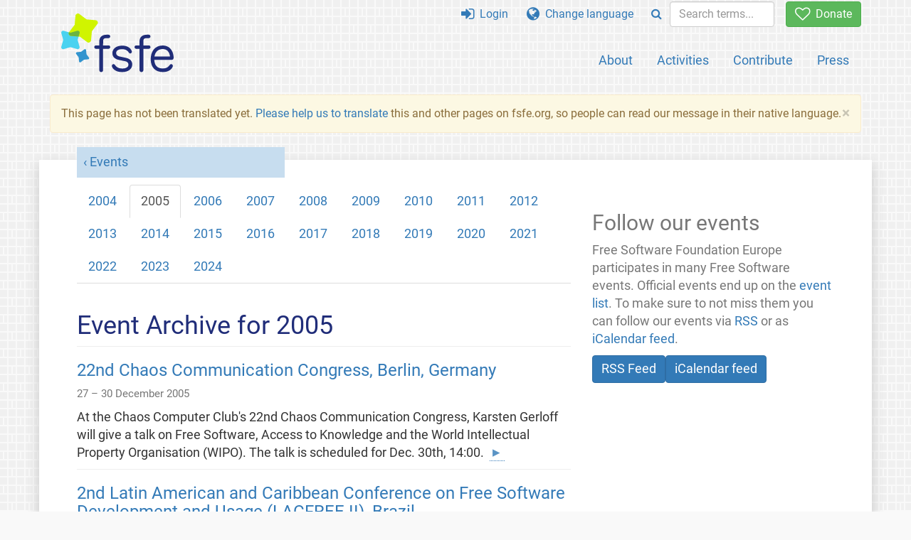

--- FILE ---
content_type: text/html; charset=UTF-8
request_url: https://fsfe.org/events/2005/index.zh.html
body_size: 9711
content:
<!DOCTYPE html>
<html lang="zh" class="zh no-js
      "><head><meta http-equiv="Content-Type" content="text/html; charset=utf-8"><meta name="robots" content="noindex"><meta name="viewport" content='width=device-width, initial-scale=1.0"'><meta http-equiv="X-UA-Compatible" content="IE=edge"><link rel="stylesheet" media="all" href="/look/main.css?20230215" type="text/css"><link rel="stylesheet" media="print" href="/look/print.css" type="text/css"><link rel="icon" href="/graphics/fsfe.ico" type="image/x-icon"><link rel="apple-touch-icon" href="/graphics/touch-icon.png" type="image/png"><link rel="apple-touch-icon-precomposed" href="/graphics/touch-icon.png" type="image/png"><link rel="alternate" title="FSFE " href="/news/news.zh.rss" type="application/rss+xml"><link rel="alternate" title="FSFE " href="/events/events.zh.rss" type="application/rss+xml"><link type="text/html" rel="alternate" hreflang="en" lang="en" href="/events/2005/index.en.html" title="English"><meta name="description" content="Free Software Foundation Europe participates in many Free Software events. Official events end up on the event list. To make sure to not miss them you can ..."><meta name="fediverse:creator" content="@fsfe@mastodon.social"><meta name="twitter:card" content="summary"><meta name="twitter:site" content="@fsfe"><meta name="twitter:image" content="https://fsfe.org/graphics/logo-text_square.png"><meta name="twitter:title" content="Event Archive for 2005 - FSFE"><meta name="twitter:description" content="Free Software Foundation Europe participates in many Free Software events. Official events end up on the event list. To make sure to not miss them you can ..."><meta property="og:type" content="article"><meta property="og:site_name" content="FSFE - Free Software Foundation Europe"><meta property="og:image" content="https://fsfe.org/graphics/logo-text_square.png"><meta property="og:locale" content="zh"><meta property="og:url" content="https://fsfe.org/events/2005/index.html"><meta property="og:title" content="Event Archive for 2005 - FSFE"><meta property="og:description" content="Free Software Foundation Europe participates in many Free Software events. Official events end up on the event list. To make sure to not miss them you can ..."><script src="/scripts/thirdparty/jquery.min.js"></script><script src="/scripts/thirdparty/modernizr.custom.65251.js"></script><title>Event Archive for 2005 - FSFE</title></head><body class="article"><!--This file was generated by an XSLT script. Please do not edit.--><nav id="translations" class="alert"><a class="close" data-toggle="collapse" data-target="#translations" href="#">
          ×
        </a><a class="contribute-translation" href="/contribute/translators/index.zh.html">Translate this page?</a><ul><li><a href="/events/2005/index.en.html">English</a></li></ul></nav><header id="top"><div id="masthead"><a id="logo" aria-label="FSFE Logo" href="/"><span>Free Software Foundation Europe</span></a></div><nav id="menu"><p>Go to:</p><ul id="direct-links"><li id="direct-to-menu-list"><a href="#menu-list">Menu</a></li><li id="direct-to-content"><a href="#content">Content</a></li><li id="direct-to-page-info"><a href="#page-info">Page info</a></li></ul><input type="checkbox" id="burger"><label for="burger"><i class="fa fa-bars fa-lg"></i></label><div id="menu-list"><ul><li id="menu-donate"><a href="https://my.fsfe.org/donate?referrer=https://fsfe.org/events/2005/index.html"><i class="fa fa-heart-o fa-lg"></i> Donate</a></li></ul><ul id="menu-sections"><li><a href="/about/about.zh.html">About</a></li><li><a href="/activities/activities.zh.html">Activities</a></li><li><a href="/contribute/contribute.zh.html">Contribute</a></li><li class="visible-xs"><a href="/news/news.zh.html">Latest News</a></li><li class="visible-xs"><a href="/events/events.zh.html">Upcoming Events</a></li><li class="visible-xs"><a href="/news/podcast.zh.html">Podcast</a></li><li><a href="/press/press.zh.html">Press</a></li></ul><ul><li><a href="https://my.fsfe.org/"><i class="fa fa-sign-in fa-lg"></i> Login</a></li><li id="menu-translations"><a href="#translations" data-toggle="collapse" data-target="#translations"><i class="fa fa-globe fa-lg"></i> Change language</a></li><li id="menu-search-box"><form method="GET" action="/search/search.zh.html"><div class="input-group"><div class="input-group-btn"><button class="btn btn-primary" type="submit" aria-label="Search"><i class="fa fa-search"></i></button></div><input placeholder="Search terms..." type="text" name="q" size="10" class="form-control"></div></form></li></ul></div></nav></header><div id="notifications"><div class="alert warning yellow"><a class="close" data-dismiss="alert" href="#" aria-hidden="true">
            ×
          </a><p>
    This page has not been translated yet. <a href="/contribute/translators/translators.zh.html">Please help us to
	translate</a> this and other pages on fsfe.org, so people can read
	our message in their native language.
  </p></div><div id="infobox"></div></div><main><div id="content" lang="en"><p id="category"><a href="/events/events.zh.html">Events</a></p><ul class="nav nav-tabs"><li role="presentation"><a href="/events/2004/index.zh.html">2004</a></li><li role="presentation" class="active"><a href="/events/2005/index.zh.html">2005</a></li><li role="presentation"><a href="/events/2006/index.zh.html">2006</a></li><li role="presentation"><a href="/events/2007/index.zh.html">2007</a></li><li role="presentation"><a href="/events/2008/index.zh.html">2008</a></li><li role="presentation"><a href="/events/2009/index.zh.html">2009</a></li><li role="presentation"><a href="/events/2010/index.zh.html">2010</a></li><li role="presentation"><a href="/events/2011/index.zh.html">2011</a></li><li role="presentation"><a href="/events/2012/index.zh.html">2012</a></li><li role="presentation"><a href="/events/2013/index.zh.html">2013</a></li><li role="presentation"><a href="/events/2014/index.zh.html">2014</a></li><li role="presentation"><a href="/events/2015/index.zh.html">2015</a></li><li role="presentation"><a href="/events/2016/index.zh.html">2016</a></li><li role="presentation"><a href="/events/2017/index.zh.html">2017</a></li><li role="presentation"><a href="/events/2018/index.zh.html">2018</a></li><li role="presentation"><a href="/events/2019/index.zh.html">2019</a></li><li role="presentation"><a href="/events/2020/index.zh.html">2020</a></li><li role="presentation"><a href="/events/2021/index.zh.html">2021</a></li><li role="presentation"><a href="/events/2022/index.zh.html">2022</a></li><li role="presentation"><a href="/events/2023/index.zh.html">2023</a></li><li role="presentation"><a href="/events/2024/index.zh.html">2024</a></li></ul><h1 id="id-event-archive-for-2005">Event Archive for 2005</h1><h2></h2><article class="event" id="event-20051227-01"><h3><a href="http://www.ccc.de/congress/2005/?language=en">22nd Chaos Communication Congress, Berlin, Germany</a></h3><p class="meta">27  – 30 December 2005</p><p>
              At the Chaos Computer Club's 22nd Chaos Communication Congress, 
		Karsten Gerloff will give a talk on Free Software, Access to 
		Knowledge and the World Intellectual Property Organisation (WIPO). 
		The talk is scheduled for Dec. 30th, 14:00.
             <a class="learn-more" href="http://www.ccc.de/congress/2005/?language=en"></a></p></article><article class="event" id="event-20051205-01"><h3><a href="http://www.lacfree2005.org/?q=en">2nd Latin American and Caribbean Conference on Free Software Development and Usage (LACFREE II), Brazil</a></h3><p class="meta">05  – 08 December 2005</p><p>
             Georg C. F. Greve, President of FSFE, will participate in panels about e-government and digital society at LACFREE II, a UNESCO sponsored conference on Free Software development and usage being held in the Brazilian cities Recife and Olinda.
            <a class="learn-more" href="http://www.lacfree2005.org/?q=en"></a></p></article><article class="event" id="event-20051120-01"><h3><a href="http://www.ant.org.ar/jornadas/html/">5tas Jornadas Regionales de Software Libre, Rosario, Argentina</a></h3><p class="meta">20  – 23 November 2005</p><p>
Having been invited to the 5th Regional Free Software Days, Georg Greve will participate in this important Latin American event, which spans technical, social and cultural topics. He will also be a guest to the public part of the first general assembly of the Free Software Foundation Latin America, which is going to be held at this event.
             <a class="learn-more" href="http://www.ant.org.ar/jornadas/html/"></a></p></article><article class="event" id="event-20051118-01"><h3><a href="http://www.ifso.ie/events/2005-11-18/">Preventing Software Patents: How and Why</a></h3><p class="meta">18 November 2005</p><p>
	    In an event organised by FSFE's associate organisation
	    Irish Free Software Organisation, FSFE's Brussels
	    Representative, Ciaran O'Riordan, will speak about his
	    work to prevent software patents, and what could be the
	    road ahead.  He, and the other speakers, will also discuss
	    similar legislation, which is getting much less attention,
	    such as IPRED2.
             <a class="learn-more" href="http://www.ifso.ie/events/2005-11-18/"></a></p></article><article class="event" id="event-20051115-01"><h3><a href="http://www.linuxworldexpo.de/">LinuxWorld Conference and Expo 2005, Frankfurt/Main, Germany</a></h3><p class="meta">15  – 17 November 2005</p><p>
            From 15. to 17. November, FSFE will be at the LinuxWorld Conference
            and Expo 2005. FSFE will be present with a booth.  Please take the
            opportunity to get informed about Free Software, the work of the
            FSFE and the Fellowship. There will also be the chance to get
            informed about the OpenPGP smartcard.
             <a class="learn-more" href="http://www.linuxworldexpo.de/"></a></p></article><article class="event" id="event-20051114-01"><h3><a href="http://www.itu.int/wsis/">UN World Summit on the Information Society, Tunis</a></h3><p class="meta">14  – 18 November 2005</p><p>
             The second phase of the United Nations (UN) World Summit on the
             Information Society (WSIS) will be held between 14th and 18th
             November in Tunis. Georg C. F. Greve, President of FSFE, will be
             working to <a href="/../../activities/wsis/wsis-and-software.zh.html">promote digital freedom and equality</a> in discussions and
             side-events with other participants from Governments, Civil Society,
             the Private Sector and the United Nations.
             <a class="learn-more" href="http://www.itu.int/wsis/"></a></p></article><article class="event" id="event-20051109-01"><h3>Tweakfest 2005 in Zürich, Switzerland</h3><p class="meta">09  – 10 November 2005</p><p>
              Georg C. F. Greve, President of FSF Europe, will be 
 	      speaking at <a href="http://www.tweakfest.ch">Tweakfest 2005
              - Visions of Digital Life Style</a> 
	      on Nov 10th 2005 in Zürich, a congress organised by 
	      the local Academy of Design and Art.<br>
	      The topic of his talk will be <i>"Who owns the Information 
              Society? - Open source is not enough!"</i>
	     </p></article><article class="event" id="event-20051109-02"><h3><a href="http://www.it4all-bilbao.org/">The World Summit on the Information Society and the role of Local Authorities</a></h3><p class="meta">09  – 11 November 2005</p><p>
     The World Summit on the Information Society and the role of Local Authorities is held in Bilbao, Spain between the 9th and 11th of november. Jonas Öberg
     will participate in the workshop on Free Software on the 10th of november
     at 16.45 to discuss the importance of Free Software in government
     administration.
       <a class="learn-more" href="http://www.it4all-bilbao.org/"></a></p></article><article class="event" id="event-20051104-01"><h3>Fellowship meeting in Vienna</h3><p class="meta">04 November 2005</p><p>
      On 4 November, starting at 18:00, a Fellowship meeting will take place in
      the "Käuzchen" in Vienna, Gardegasse 8. Karin Kosina and Reinhard Müller
      will inform about the work of the FSFE and discuss with interested
      people.

      The invitation is adressed at everybody who is interested in the FSFE,
      wants to get active himself or just likes Free Software and wants to get
      in contact with other enthusiasts, not only at those who are part of the
      <a href="https://my.fsfe.org/donate">Fellowship</a>.

      If you want to join us there, please send a short mail to
      <i>austria (at) lists.fsfe.org</i> so we can reserve a big enough table.
      </p></article><article class="event" id="event-20051024-01"><h3><a href="http://www.iis.se/Internetdagarna/2005/">Internetdagarna 2005</a></h3><p class="meta">24  – 25 October 2005</p><p>
      The Swedish Internet infrastructure foundation is organising the
      conference Internetdagarna 2005 at the Clarion Hotel in Stockholm,
      Sweden, between the 24th and 25th of october. Several issues will
      be discussed during the conference, including a discussion on Sweden's
      IT policy and the dangers of a digital divide. FSF Europe's Jonas Öberg
      will participate throughout the conference
       <a class="learn-more" href="http://www.iis.se/Internetdagarna/2005/"></a></p></article><article class="event" id="event-20051013-01"><h3><a href="http://encontro.comunidadesol.org/">III Encontro de Software Livre do Amazonas, Manaus, Brazil (planned)</a></h3><p class="meta">13  – 15 October 2005</p><p>
At the Third Conference on Free Software in the Amazonas, Georg Greve will meet with local and international Free Software activists to work on questions related to Free Software and Development. 
             <a class="learn-more" href="http://encontro.comunidadesol.org/"></a></p></article><article class="event" id="event-20051011-01"><h3><a href="http://mediahungaria.hu/internethungary/">Internet Hungary 2005</a></h3><p class="meta">11  – 12 October 2005</p><p>
		Stefano Maffulli, Italian Chancellor, will be speaking at the biggest professional conference of the Hungarian Internet users.
                The event will see participants from the communication and financial experts, from governmental institutions, and representatives of Telkom, ISP and other service institutions. 
The subject of this year's conference is: what possibilities are there on
the Internet for the media and communication industry, and what sort of
business activities can be carried out with the help of the Internet, with
special attention to those economic activities.
             <a class="learn-more" href="http://mediahungaria.hu/internethungary/"></a></p></article><article class="event" id="event-20051003-01"><h3><a href="http://www.kus.uu.se/en/activities/activities/20051003pi_e.shtml">WSIS, Internet Governance and Human Rights</a></h3><p class="meta">03 October 2005</p><p>
      On the 3rd of October, Jonas Öberg will participate in a workshop
      on the World Summit of the Information Society, focused on Internet
      Governance and Human Rights. The workshop is organised by the
      Collegium for Development Studies at Uppsala University, Sweden, and
      will be held at the Hammarskog Conference Centre, Sweden.
       <a class="learn-more" href="http://www.kus.uu.se/en/activities/activities/20051003pi_e.shtml"></a></p></article><article class="event" id="event-20050930-01"><h3><a href="http://marketing.openoffice.org/conference/">OpenOffice.org Conf 2005</a></h3><p class="meta">30 September 2005</p><p>
		Stefano Maffulli, Italian Chancellor, will be speaking at the OpenOffice.org Conference 2005 in Koper - Capodistria (Slovenia).
		Participants are invited to register (free of charge).
             <a class="learn-more" href="http://marketing.openoffice.org/conference/"></a></p></article><article class="event" id="event-20050927-01"><h3><a href="http://twiki.im.ufba.br/bin/view/LacFREE/LacFREE">LACFREE, Recife, Brasil</a></h3><p class="meta">27 September – 01 October 2005</p><p>
FSFE's president Georg Greve has been invited to speak at the Latin American and Caribbean Conference on Development and Use of Free Software. He will talk about Free Software as a social movement and its interaction in the political field, in particular on United Nations level, such as WIPO. Georg Greve is also looking forward to a session on the Free Software Foundations with participants from FSF Latin America, FSF India and FSF Europe. During this event he will share with the audience some of the work that FSFE has done in the past years.
             <a class="learn-more" href="http://twiki.im.ufba.br/bin/view/LacFREE/LacFREE"></a></p></article><article class="event" id="event-20050918-01"><h3><a href="http://www.itu.int/wsis/">World Summit on the Information Society -- PrepCom-3, Geneva, Switzerland (planned)</a></h3><p class="meta">18 September – 01 October 2005</p><p>
	FSFE will take part in this final preparatory meeting for the World Summit on the Information Society (WSIS). We will contribute the perspective of Free Software to the various meetings and negotiations.
             <a class="learn-more" href="http://www.itu.int/wsis/"></a></p></article><article class="event" id="event-20050813-01"><h3><a href="http://www.affs.org.uk/affsac.html">Software Patents: The Road Ahead</a></h3><p class="meta">13 August 2005</p><p>
      London, August 13th is the Annual General Meeting of UK-based
      Association For Free Software (AFFS).  This year Ciaran
      O'Riordan will be giving a talk about what has been achieved and
      what we must do to prepare for the future battles over software
      patentability.
       <a class="learn-more" href="http://www.affs.org.uk/affsac.html"></a></p></article><article class="event" id="event-20050728-01"><h3><a href="http://www.whatthehack.org/">What the Hack!, Liempde, Netherlands</a></h3><p class="meta">28  – 31 July 2005</p><p>
		At the What the Hack! outdoor conference, Georg Greve will give a talk on FSFE's work and the Fellowship project.
Karsten Gerloff will hold a lecture on WIPO and the Development Agenda.
             <a class="learn-more" href="http://www.whatthehack.org/"></a></p></article><article class="event" id="event-20050720-01"><h3>WIPO IIM/3, Geneva, Switzerland</h3><p class="meta">20  – 22 July 2005</p><p>
		Following up on FSFE's activities during the first two part of WIPO's Meetings on a Development Agenda, Georg Greve and Karsten Gerloff will work to make sure the needs of Free Software are taken into account in any WIPO agreements.
            </p></article><article class="event" id="event-20050706-01"><h3><a href="http://www.jornadespl.org">IV Jornades de Programari Lliure</a></h3><p class="meta">06  – 09 July 2005</p><p>
      The "Jornades des Programari Lliure" is a Free Software conference in
      Vilanova i la Geltrú, Catalonia. Karin Kosina will give an introduction
      to 3D programming with Coin3D on 7 July at 15:30 and hold a speech about
      making money with Free Software on 8 July at 11:30.
       <a class="learn-more" href="http://www.jornadespl.org"></a></p></article><article class="event" id="event-20050621-01"><h3><a href="/events/2005/gnulinuxtag/index.zh.html">GNU/Linuxtag 2005, Karlsruhe, Germany</a></h3><p class="meta">22  – 25 June 2005</p><p>
At the GNU/Linuxtag 2005, world's biggest GNU/Linux fair, FSFE will present itself with two booths, several talks and a large number of people. Please take the opportunity to get informed about FSFE and Free Software. Details about FSFE's many activities are listed on a separate page, reached via the link below.
             <a class="learn-more" href="/events/2005/gnulinuxtag/index.zh.html"></a></p></article><article class="event" id="event-20050619-01"><h3>WIPO Intersessional Intergovernmental Meeting, Pt. 2, Geneva, Switzerland</h3><p class="meta">19  – 22 June 2005</p><p>
             For the second part of World Intellectual Property Organisation (WIPO)'s Intersessional Intergovernmental Meeting, FSFE will again send a delegation to Geneva. In coordination with other Civil Society Actors, FSFE will work to direct WIPO's work towards increasing intellectual wealth and addressing the needs and demands of Free Software.
            </p></article><article class="event" id="event-20050608-01"><h3><a href="http://cittadellarte.it/terzoparadiso/it/home.htm">FSFE in Venice, round table and concert, Isola San Fruttuoso, Venezia</a></h3><p class="meta">08 June 2005</p><p>
          On 8th June 2005 FSFE will be present at the round table "Art
    culture knowledge democracy".  Italian chancellor Stefano Maffulli will
    be there with other participants like Brasilian Minister of Culture Gilberto
    Gil, Italian Creative Commons Public Lead, Juan Carlos De Martin and many more.
	     <a class="learn-more" href="http://cittadellarte.it/terzoparadiso/it/home.htm"></a></p></article><article class="event" id="event-20050602-01"><h3><a href="http://www.wsa-conference.org">World Summit Award, Vienna, Austria</a></h3><p class="meta">02  – 03 June 2005</p><p>
             At the  WSIS Contributory Conference in Vienna, Georg Greve will hold a speech "Free Software as intellectual wealth for the information society". The conference aims to come to a "Vienna Declaration on Creativity" which will call attention to the fact that creativity is a natural resource of the human mind.
             <a class="learn-more" href="http://www.wsa-conference.org"></a></p></article><article class="event" id="event-20050602-02"><h3><a href="https://fsfe.org/activities/swpat/swpat.en.html">Freedom Party, Brussels, Belgium</a></h3><p class="meta">02 June 2005</p><p>
             Staring 14h30, after
a <a href="http://noepatents.eu.org/index.php/Demo_Against_Software_Patents">street
demonstration against software patents</a>, FSFE will be organising a
Freedom Party to celebrate digital freedom as part of its
<a href="https://my.fsfe.org/donate">Fellowship campaign</a>.  The venue hasn't been set yet, 
but it will be close to Square de Meeus, where the street demonstration ends.  Square de Meeus
is a grassy square that sits on either side of Rue de Luxembourg,
half-way between the European Parliament and Trone metro station.
             <a class="learn-more" href="https://fsfe.org/activities/swpat/swpat.en.html"></a></p></article><article class="event" id="event-20050524-01"><h3><a href="http://wien.linuxwochen.at">Linuxwochen Wien, Vienna, Austria</a></h3><p class="meta">24  – 27 May 2005</p><p>
             Karin Kosina will open the event with a keynote on May 24th, and will speak about the importance of the term "Free Software" on May 26th. Georg Greve will give a talk about Free Software in B2B and public administrations on May 25th. Both will also take part in panel discussions.
             <a class="learn-more" href="http://wien.linuxwochen.at"></a></p></article><article class="event" id="event-20050520-01"><h3>Radio interview with Karin Kosina</h3><p class="meta">20 May 2005</p><p>
      On Friday 20 May 2005 at 21:00 CEST, Karin Kosina talks about the FSFE
      and the Fellowship in Vienna's local radio station "Radio Orange".

      Radio Orange can be received in Vienna on FM 94.0 MHz. For the rest of
      the world, a live stream is available under
      <a href="http://www.orange.or.at/live/">http://www.orange.or.at/live</a>.
      </p></article><article class="event" id="event-20050513-01"><h3><a href="http://www.tacd.org/docs/?id=269">Conference on Access to Knowledge (A2K), London, UK</a></h3><p class="meta">12  – 13 May 2005</p><p>
              Georg Greve will participate in a Conference on Access to Knowledge (A2K), organised by the group Trans Atlantic Consumer Dialogue. At the London event, consumer representatives, librarians, experts from governments, international and civil society organizations will work on proposals for an Access to Knowledge Treaty.
             <a class="learn-more" href="http://www.tacd.org/docs/?id=269"></a></p></article><article class="event" id="event-20050420-01"><h3>World Bank procurement training, Turin, Italy</h3><p class="meta">20 April 2005</p><p>
              At the invitation of the World Bank, Georg Greve will speak to IT and procurement professionals attending a training in procurement of information systems. He will signal the specific advantages of Free Software for development projects.
            </p></article><article class="event" id="event-20050411-01"><h3>WIPO Meeting on Development Agenda</h3><p class="meta">11  – 15 April 2005</p><p>
             From 12. April to 15. April, the FSFE will participate in the
  inter-sessional intergovernmental meeting of the World Intellectual
  Property Organisation (WIPO) in Geneva. As only permanent observers
  were invited to participate, most Civil Society organisations will
  not be allowed to attend this highly critical meeting on the future
  agenda of WIPO. The FSFE delegation so far consists of Georg Greve,
  Karsten Gerloff and Volker Grassmuck. Together with other Civil
  Society actors, they will work to see WIPOs mission reoriented
  towards increasing intellectual wealth and see Free Software
  questions properly addressed.
            </p></article><article class="event" id="event-20050304-01"><h3><a href="http://www.linuxforum.org">Linuxforum, Copenhagen, Denmark</a></h3><p class="meta">04  – 05 March 2005</p><p>
              LinuxForum 2005 will be held in Copenhagen during the
              weekend between the 4th and 5th of March. FSF Europe
              will be represented by Henrik Sandklef, together with
              the Danish organisation IT-Politisk Forening that is
              working for information freedom in Denmark.
             <a class="learn-more" href="http://www.linuxforum.org"></a></p></article><article class="event" id="event-20050304-02"><h3><a href="http://open.bilgi.edu.tr/freedays">Conference on Free Software, Istanbul, Turkey</a></h3><p class="meta">04  – 05 March 2005</p><p>
              A conference on Free Software will be held at Istanbul Bilgi
              University on March 4th and 5th 2005. The focus will be on the opportunities
              Free Software offers for the Turkish economy. On March 4th, Georg Greve will
              deliver a speech on commercial, practical and sociological aspects of Free
              Software and the GNU Project.
             <a class="learn-more" href="http://open.bilgi.edu.tr/freedays"></a></p></article><article class="event" id="event-20050302-01"><h3><a href="http://www.foss2005.org">Free Software Workshop, Damascus, Syria</a></h3><p class="meta">02  – 04 March 2005</p><p>
              Between the 2nd and 4th of March, Karin Kosina and Jonas Öberg
              will give talks at the Free and Open Source Software Workshop in
              Damascus. Karin will talk about the economic aspects of Free
              Software and Jonas will talk about formal education on Free
              Software on a university level.
             <a class="learn-more" href="http://www.foss2005.org"></a></p><ul class="tags"><li><a href="/tags/tagged-education.zh.html">education</a></li></ul></article><article class="event" id="event-20050226-01"><h3><a href="http://www.fosdem.org">FOSDEM 2005, Brussels, Belgium</a></h3><p class="meta">26  – 27 February 2005</p><p>
              Between the 26th and 27th of February, this years installment
              of FOSDEM will take place in Brussels. The FSF Europe will
              be represented by several members and volunteers, and will
              also sell t-shirts and other merchandise.
             <a class="learn-more" href="http://www.fosdem.org"></a></p></article><article class="event" id="event-20050217-01"><h3><a href="http://www.itu.int/wsis/">World Summit on the Information Society -- PrepCom-2, Geneva, Switzerland</a></h3><p class="meta">17  – 25 February 2005</p><p>
      FSFE is planning to participate in the Preparatory Committee (2. PrepCom)
      meeting of the second phase of the World Summit on the Information
      Society (WSIS). Georg Greve intends to be in Geneva, Switzerland from 17.
      - 25.  February 2005. 
       <a class="learn-more" href="http://www.itu.int/wsis/"></a></p></article><article class="event" id="event-20050218-01"><h3><a href="http://www.lots.ch">LOTS, University of Bern, Switzerland</a></h3><p class="meta">17  – 19 February 2005</p><p>
              On Friday, 18th February, Georg Greve will give a talk at LOTS at
              the University of Bern, Switzerland.  In his lecture, he will
              talk about the origins and the advantages of Free Software.
              Gratis admission for people who have registered until 31th of
              January, else you have to pay CHF 10.
             <a class="learn-more" href="http://www.lots.ch"></a></p></article><article class="event" id="event-20050126-01"><h3><a href="/events/2005/wsf-brazil/wsf-brazil.zh.html">World Social Forum, Porto Alegre, Brazil</a></h3><p class="meta">26  – 31 January 2005</p><p>
            FSFE is going to participate in the World Social Forum from 26th to
            31st January 2005 in Porto Alegre, Brazil. On 26th January, Georg
            Greve will participate at an event with the topic "Digital
            Revolution: Knowledge Sharing x Impresionment on Information
            Society". The event will take place in Room A105 from 15:30 am to
            18:30 am.
             <a class="learn-more" href="/events/2005/wsf-brazil/wsf-brazil.zh.html"></a></p></article><article class="event" id="event-20050114-01"><h3>Free Software - challenges in the digital age, Dublin, Ireland</h3><p class="meta">14 January 2005</p><p>
              On Friday, Jan 14th 2005 at 19:30, Georg Greve will hold a talk
              about the challenges of Free Software in the digital age and
              about the work of the Free Software Foundation Europe. The talk
              will be held in Theatre Q, Arts Block on the UCD campus on
              January 14th and will be open to the public.
            </p></article></div><aside id="sidebar"><h2 id="id-follow-our-events">Follow our events</h2><p>
      Free Software Foundation Europe participates in many Free Software
      events. Official events end up on the
      <a href="/events/events.zh.html">event list</a>. To make sure to not miss
      them you can follow our events via
      <a href="/events/events.zh.rss">RSS</a> or as
      <a href="webcal://fsfe.org/events/events.ics">iCalendar feed</a>.
    </p><div class="share-buttons-sidebar"><a target="_blank" href="/events/events.zh.rss"><button class="share-button-sidebar share-rss">RSS Feed</button></a><a target="_blank" href="webcal://fsfe.org/events/events.ics"><button class="share-button-sidebar share-cal">iCalendar feed</button></a></div></aside></main><aside id="followup" class="subscribe-nl"><h2>Subscribe to our email updates</h2><p>Our experts inform you about current news, events, activities, and how you can contribute.<span style="font-size:0.8em">
              (<a href="/about/legal/imprint.zh.html#id-privacy-policy"><span style="color:white; text-decoration: underline;">Privacy Policy</span></a>)
            </span></p><form class="form-inline" id="formnl" name="formnl" method="POST" action="https://my.fsfe.org/subscribe"><input type="hidden" name="language" value="en"><input type="input" style="display: none !important" name="password" tabindex="-1" autocomplete="off"><input id="yourname" name="name" type="text" required="required" placeholder="Your Name"><input id="email" name="email1" type="email" required="required" placeholder="Email Address"><fsfe-cd-referrer-input></fsfe-cd-referrer-input><input type="hidden" name="wants_info" value="yes"><input type="hidden" name="wants_newsletter_info" value="yes"><input type="hidden" name="category" value="i"><input id="submit" type="submit" value="Subscribe"></form></aside><nav id="direct-to-top"><a href="#top">Go to the top</a></nav><footer><div id="footer-social-media"><div><p class="share-buttons footer"><a href="https://mastodon.social/@fsfe"><img src="/graphics/services/mastodon.png" alt="Mastodon" title="Mastodon"></a><a href="https://media.fsfe.org/a/fsfe/videos"><img src="/graphics/services/peertube.png" alt="Peertube" title="Peertube"></a></p></div></div><div id="page-info"><div><p>Copyright © 2001-2026 <a href="/">Free Software Foundation Europe</a>.</p><p>
    Except as otherwise noted, the content of this particular page is licensed under the <a href="https://creativecommons.org/licenses/by-sa/4.0/">Creative Commons Attribution Share-Alike 4.0 License (CC-BY-SA 4.0)</a>.
    For more information, please refer to our website content <a href="/about/license-policy.zh.html">licensing policy</a>.
  </p></div><div><p><a href="/about/contact.zh.html">Contact us</a></p><p><a href="/about/jobs/index.zh.html">Jobs</a></p><p><a href="/about/legal/imprint.zh.html">Imprint</a></p><p><a href="/about/legal/imprint.zh.html#id-privacy-policy">Privacy Policy</a></p><p><a href="/about/transparency-commitment.zh.html">Transparency Commitment</a></p><p><a href="/about/js-licences.zh.html" data-jslicense="1">JavaScript Licences</a></p></div><div><p><a rel="nofollow" href="https://git.fsfe.org/FSFE/fsfe-website/src/branch/master/fsfe.org/events/2005/index.en.xhtml">Source code</a></p><p><a href="/contribute/web/web.zh.html">Contribute to the Web team</a></p><p><a href="/contribute/translators/translators.zh.html">Translate this page?</a></p><p></p></div></div></footer><script src="/scripts/thirdparty/bootstrap.custom.js"></script></body></html>
